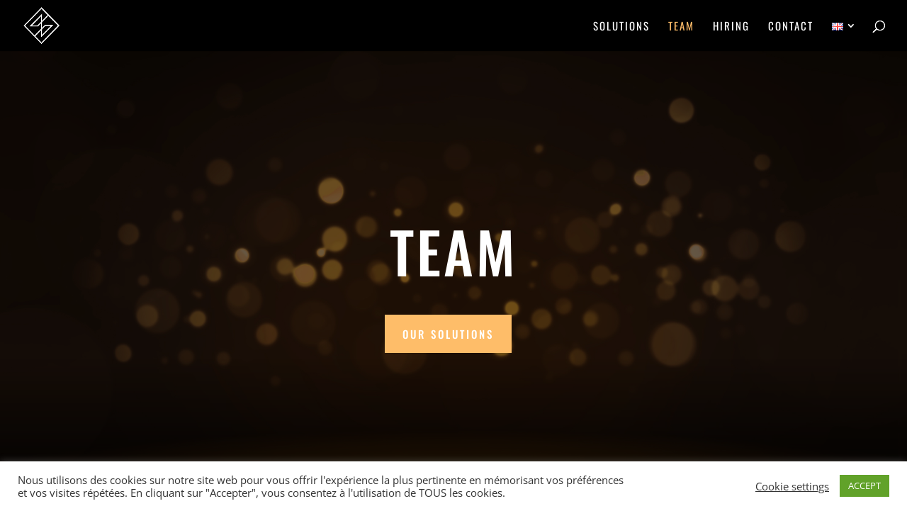

--- FILE ---
content_type: text/html; charset=utf-8
request_url: https://www.google.com/recaptcha/api2/anchor?ar=1&k=6LcR_wgfAAAAAGs8E7UrQ4W7Sld9ZfFSxoZ06MUl&co=aHR0cHM6Ly9yZXRhaWw0YnJhbmRzLmNvbTo0NDM.&hl=en&v=PoyoqOPhxBO7pBk68S4YbpHZ&size=invisible&anchor-ms=20000&execute-ms=30000&cb=99zgv9cpr0c8
body_size: 49194
content:
<!DOCTYPE HTML><html dir="ltr" lang="en"><head><meta http-equiv="Content-Type" content="text/html; charset=UTF-8">
<meta http-equiv="X-UA-Compatible" content="IE=edge">
<title>reCAPTCHA</title>
<style type="text/css">
/* cyrillic-ext */
@font-face {
  font-family: 'Roboto';
  font-style: normal;
  font-weight: 400;
  font-stretch: 100%;
  src: url(//fonts.gstatic.com/s/roboto/v48/KFO7CnqEu92Fr1ME7kSn66aGLdTylUAMa3GUBHMdazTgWw.woff2) format('woff2');
  unicode-range: U+0460-052F, U+1C80-1C8A, U+20B4, U+2DE0-2DFF, U+A640-A69F, U+FE2E-FE2F;
}
/* cyrillic */
@font-face {
  font-family: 'Roboto';
  font-style: normal;
  font-weight: 400;
  font-stretch: 100%;
  src: url(//fonts.gstatic.com/s/roboto/v48/KFO7CnqEu92Fr1ME7kSn66aGLdTylUAMa3iUBHMdazTgWw.woff2) format('woff2');
  unicode-range: U+0301, U+0400-045F, U+0490-0491, U+04B0-04B1, U+2116;
}
/* greek-ext */
@font-face {
  font-family: 'Roboto';
  font-style: normal;
  font-weight: 400;
  font-stretch: 100%;
  src: url(//fonts.gstatic.com/s/roboto/v48/KFO7CnqEu92Fr1ME7kSn66aGLdTylUAMa3CUBHMdazTgWw.woff2) format('woff2');
  unicode-range: U+1F00-1FFF;
}
/* greek */
@font-face {
  font-family: 'Roboto';
  font-style: normal;
  font-weight: 400;
  font-stretch: 100%;
  src: url(//fonts.gstatic.com/s/roboto/v48/KFO7CnqEu92Fr1ME7kSn66aGLdTylUAMa3-UBHMdazTgWw.woff2) format('woff2');
  unicode-range: U+0370-0377, U+037A-037F, U+0384-038A, U+038C, U+038E-03A1, U+03A3-03FF;
}
/* math */
@font-face {
  font-family: 'Roboto';
  font-style: normal;
  font-weight: 400;
  font-stretch: 100%;
  src: url(//fonts.gstatic.com/s/roboto/v48/KFO7CnqEu92Fr1ME7kSn66aGLdTylUAMawCUBHMdazTgWw.woff2) format('woff2');
  unicode-range: U+0302-0303, U+0305, U+0307-0308, U+0310, U+0312, U+0315, U+031A, U+0326-0327, U+032C, U+032F-0330, U+0332-0333, U+0338, U+033A, U+0346, U+034D, U+0391-03A1, U+03A3-03A9, U+03B1-03C9, U+03D1, U+03D5-03D6, U+03F0-03F1, U+03F4-03F5, U+2016-2017, U+2034-2038, U+203C, U+2040, U+2043, U+2047, U+2050, U+2057, U+205F, U+2070-2071, U+2074-208E, U+2090-209C, U+20D0-20DC, U+20E1, U+20E5-20EF, U+2100-2112, U+2114-2115, U+2117-2121, U+2123-214F, U+2190, U+2192, U+2194-21AE, U+21B0-21E5, U+21F1-21F2, U+21F4-2211, U+2213-2214, U+2216-22FF, U+2308-230B, U+2310, U+2319, U+231C-2321, U+2336-237A, U+237C, U+2395, U+239B-23B7, U+23D0, U+23DC-23E1, U+2474-2475, U+25AF, U+25B3, U+25B7, U+25BD, U+25C1, U+25CA, U+25CC, U+25FB, U+266D-266F, U+27C0-27FF, U+2900-2AFF, U+2B0E-2B11, U+2B30-2B4C, U+2BFE, U+3030, U+FF5B, U+FF5D, U+1D400-1D7FF, U+1EE00-1EEFF;
}
/* symbols */
@font-face {
  font-family: 'Roboto';
  font-style: normal;
  font-weight: 400;
  font-stretch: 100%;
  src: url(//fonts.gstatic.com/s/roboto/v48/KFO7CnqEu92Fr1ME7kSn66aGLdTylUAMaxKUBHMdazTgWw.woff2) format('woff2');
  unicode-range: U+0001-000C, U+000E-001F, U+007F-009F, U+20DD-20E0, U+20E2-20E4, U+2150-218F, U+2190, U+2192, U+2194-2199, U+21AF, U+21E6-21F0, U+21F3, U+2218-2219, U+2299, U+22C4-22C6, U+2300-243F, U+2440-244A, U+2460-24FF, U+25A0-27BF, U+2800-28FF, U+2921-2922, U+2981, U+29BF, U+29EB, U+2B00-2BFF, U+4DC0-4DFF, U+FFF9-FFFB, U+10140-1018E, U+10190-1019C, U+101A0, U+101D0-101FD, U+102E0-102FB, U+10E60-10E7E, U+1D2C0-1D2D3, U+1D2E0-1D37F, U+1F000-1F0FF, U+1F100-1F1AD, U+1F1E6-1F1FF, U+1F30D-1F30F, U+1F315, U+1F31C, U+1F31E, U+1F320-1F32C, U+1F336, U+1F378, U+1F37D, U+1F382, U+1F393-1F39F, U+1F3A7-1F3A8, U+1F3AC-1F3AF, U+1F3C2, U+1F3C4-1F3C6, U+1F3CA-1F3CE, U+1F3D4-1F3E0, U+1F3ED, U+1F3F1-1F3F3, U+1F3F5-1F3F7, U+1F408, U+1F415, U+1F41F, U+1F426, U+1F43F, U+1F441-1F442, U+1F444, U+1F446-1F449, U+1F44C-1F44E, U+1F453, U+1F46A, U+1F47D, U+1F4A3, U+1F4B0, U+1F4B3, U+1F4B9, U+1F4BB, U+1F4BF, U+1F4C8-1F4CB, U+1F4D6, U+1F4DA, U+1F4DF, U+1F4E3-1F4E6, U+1F4EA-1F4ED, U+1F4F7, U+1F4F9-1F4FB, U+1F4FD-1F4FE, U+1F503, U+1F507-1F50B, U+1F50D, U+1F512-1F513, U+1F53E-1F54A, U+1F54F-1F5FA, U+1F610, U+1F650-1F67F, U+1F687, U+1F68D, U+1F691, U+1F694, U+1F698, U+1F6AD, U+1F6B2, U+1F6B9-1F6BA, U+1F6BC, U+1F6C6-1F6CF, U+1F6D3-1F6D7, U+1F6E0-1F6EA, U+1F6F0-1F6F3, U+1F6F7-1F6FC, U+1F700-1F7FF, U+1F800-1F80B, U+1F810-1F847, U+1F850-1F859, U+1F860-1F887, U+1F890-1F8AD, U+1F8B0-1F8BB, U+1F8C0-1F8C1, U+1F900-1F90B, U+1F93B, U+1F946, U+1F984, U+1F996, U+1F9E9, U+1FA00-1FA6F, U+1FA70-1FA7C, U+1FA80-1FA89, U+1FA8F-1FAC6, U+1FACE-1FADC, U+1FADF-1FAE9, U+1FAF0-1FAF8, U+1FB00-1FBFF;
}
/* vietnamese */
@font-face {
  font-family: 'Roboto';
  font-style: normal;
  font-weight: 400;
  font-stretch: 100%;
  src: url(//fonts.gstatic.com/s/roboto/v48/KFO7CnqEu92Fr1ME7kSn66aGLdTylUAMa3OUBHMdazTgWw.woff2) format('woff2');
  unicode-range: U+0102-0103, U+0110-0111, U+0128-0129, U+0168-0169, U+01A0-01A1, U+01AF-01B0, U+0300-0301, U+0303-0304, U+0308-0309, U+0323, U+0329, U+1EA0-1EF9, U+20AB;
}
/* latin-ext */
@font-face {
  font-family: 'Roboto';
  font-style: normal;
  font-weight: 400;
  font-stretch: 100%;
  src: url(//fonts.gstatic.com/s/roboto/v48/KFO7CnqEu92Fr1ME7kSn66aGLdTylUAMa3KUBHMdazTgWw.woff2) format('woff2');
  unicode-range: U+0100-02BA, U+02BD-02C5, U+02C7-02CC, U+02CE-02D7, U+02DD-02FF, U+0304, U+0308, U+0329, U+1D00-1DBF, U+1E00-1E9F, U+1EF2-1EFF, U+2020, U+20A0-20AB, U+20AD-20C0, U+2113, U+2C60-2C7F, U+A720-A7FF;
}
/* latin */
@font-face {
  font-family: 'Roboto';
  font-style: normal;
  font-weight: 400;
  font-stretch: 100%;
  src: url(//fonts.gstatic.com/s/roboto/v48/KFO7CnqEu92Fr1ME7kSn66aGLdTylUAMa3yUBHMdazQ.woff2) format('woff2');
  unicode-range: U+0000-00FF, U+0131, U+0152-0153, U+02BB-02BC, U+02C6, U+02DA, U+02DC, U+0304, U+0308, U+0329, U+2000-206F, U+20AC, U+2122, U+2191, U+2193, U+2212, U+2215, U+FEFF, U+FFFD;
}
/* cyrillic-ext */
@font-face {
  font-family: 'Roboto';
  font-style: normal;
  font-weight: 500;
  font-stretch: 100%;
  src: url(//fonts.gstatic.com/s/roboto/v48/KFO7CnqEu92Fr1ME7kSn66aGLdTylUAMa3GUBHMdazTgWw.woff2) format('woff2');
  unicode-range: U+0460-052F, U+1C80-1C8A, U+20B4, U+2DE0-2DFF, U+A640-A69F, U+FE2E-FE2F;
}
/* cyrillic */
@font-face {
  font-family: 'Roboto';
  font-style: normal;
  font-weight: 500;
  font-stretch: 100%;
  src: url(//fonts.gstatic.com/s/roboto/v48/KFO7CnqEu92Fr1ME7kSn66aGLdTylUAMa3iUBHMdazTgWw.woff2) format('woff2');
  unicode-range: U+0301, U+0400-045F, U+0490-0491, U+04B0-04B1, U+2116;
}
/* greek-ext */
@font-face {
  font-family: 'Roboto';
  font-style: normal;
  font-weight: 500;
  font-stretch: 100%;
  src: url(//fonts.gstatic.com/s/roboto/v48/KFO7CnqEu92Fr1ME7kSn66aGLdTylUAMa3CUBHMdazTgWw.woff2) format('woff2');
  unicode-range: U+1F00-1FFF;
}
/* greek */
@font-face {
  font-family: 'Roboto';
  font-style: normal;
  font-weight: 500;
  font-stretch: 100%;
  src: url(//fonts.gstatic.com/s/roboto/v48/KFO7CnqEu92Fr1ME7kSn66aGLdTylUAMa3-UBHMdazTgWw.woff2) format('woff2');
  unicode-range: U+0370-0377, U+037A-037F, U+0384-038A, U+038C, U+038E-03A1, U+03A3-03FF;
}
/* math */
@font-face {
  font-family: 'Roboto';
  font-style: normal;
  font-weight: 500;
  font-stretch: 100%;
  src: url(//fonts.gstatic.com/s/roboto/v48/KFO7CnqEu92Fr1ME7kSn66aGLdTylUAMawCUBHMdazTgWw.woff2) format('woff2');
  unicode-range: U+0302-0303, U+0305, U+0307-0308, U+0310, U+0312, U+0315, U+031A, U+0326-0327, U+032C, U+032F-0330, U+0332-0333, U+0338, U+033A, U+0346, U+034D, U+0391-03A1, U+03A3-03A9, U+03B1-03C9, U+03D1, U+03D5-03D6, U+03F0-03F1, U+03F4-03F5, U+2016-2017, U+2034-2038, U+203C, U+2040, U+2043, U+2047, U+2050, U+2057, U+205F, U+2070-2071, U+2074-208E, U+2090-209C, U+20D0-20DC, U+20E1, U+20E5-20EF, U+2100-2112, U+2114-2115, U+2117-2121, U+2123-214F, U+2190, U+2192, U+2194-21AE, U+21B0-21E5, U+21F1-21F2, U+21F4-2211, U+2213-2214, U+2216-22FF, U+2308-230B, U+2310, U+2319, U+231C-2321, U+2336-237A, U+237C, U+2395, U+239B-23B7, U+23D0, U+23DC-23E1, U+2474-2475, U+25AF, U+25B3, U+25B7, U+25BD, U+25C1, U+25CA, U+25CC, U+25FB, U+266D-266F, U+27C0-27FF, U+2900-2AFF, U+2B0E-2B11, U+2B30-2B4C, U+2BFE, U+3030, U+FF5B, U+FF5D, U+1D400-1D7FF, U+1EE00-1EEFF;
}
/* symbols */
@font-face {
  font-family: 'Roboto';
  font-style: normal;
  font-weight: 500;
  font-stretch: 100%;
  src: url(//fonts.gstatic.com/s/roboto/v48/KFO7CnqEu92Fr1ME7kSn66aGLdTylUAMaxKUBHMdazTgWw.woff2) format('woff2');
  unicode-range: U+0001-000C, U+000E-001F, U+007F-009F, U+20DD-20E0, U+20E2-20E4, U+2150-218F, U+2190, U+2192, U+2194-2199, U+21AF, U+21E6-21F0, U+21F3, U+2218-2219, U+2299, U+22C4-22C6, U+2300-243F, U+2440-244A, U+2460-24FF, U+25A0-27BF, U+2800-28FF, U+2921-2922, U+2981, U+29BF, U+29EB, U+2B00-2BFF, U+4DC0-4DFF, U+FFF9-FFFB, U+10140-1018E, U+10190-1019C, U+101A0, U+101D0-101FD, U+102E0-102FB, U+10E60-10E7E, U+1D2C0-1D2D3, U+1D2E0-1D37F, U+1F000-1F0FF, U+1F100-1F1AD, U+1F1E6-1F1FF, U+1F30D-1F30F, U+1F315, U+1F31C, U+1F31E, U+1F320-1F32C, U+1F336, U+1F378, U+1F37D, U+1F382, U+1F393-1F39F, U+1F3A7-1F3A8, U+1F3AC-1F3AF, U+1F3C2, U+1F3C4-1F3C6, U+1F3CA-1F3CE, U+1F3D4-1F3E0, U+1F3ED, U+1F3F1-1F3F3, U+1F3F5-1F3F7, U+1F408, U+1F415, U+1F41F, U+1F426, U+1F43F, U+1F441-1F442, U+1F444, U+1F446-1F449, U+1F44C-1F44E, U+1F453, U+1F46A, U+1F47D, U+1F4A3, U+1F4B0, U+1F4B3, U+1F4B9, U+1F4BB, U+1F4BF, U+1F4C8-1F4CB, U+1F4D6, U+1F4DA, U+1F4DF, U+1F4E3-1F4E6, U+1F4EA-1F4ED, U+1F4F7, U+1F4F9-1F4FB, U+1F4FD-1F4FE, U+1F503, U+1F507-1F50B, U+1F50D, U+1F512-1F513, U+1F53E-1F54A, U+1F54F-1F5FA, U+1F610, U+1F650-1F67F, U+1F687, U+1F68D, U+1F691, U+1F694, U+1F698, U+1F6AD, U+1F6B2, U+1F6B9-1F6BA, U+1F6BC, U+1F6C6-1F6CF, U+1F6D3-1F6D7, U+1F6E0-1F6EA, U+1F6F0-1F6F3, U+1F6F7-1F6FC, U+1F700-1F7FF, U+1F800-1F80B, U+1F810-1F847, U+1F850-1F859, U+1F860-1F887, U+1F890-1F8AD, U+1F8B0-1F8BB, U+1F8C0-1F8C1, U+1F900-1F90B, U+1F93B, U+1F946, U+1F984, U+1F996, U+1F9E9, U+1FA00-1FA6F, U+1FA70-1FA7C, U+1FA80-1FA89, U+1FA8F-1FAC6, U+1FACE-1FADC, U+1FADF-1FAE9, U+1FAF0-1FAF8, U+1FB00-1FBFF;
}
/* vietnamese */
@font-face {
  font-family: 'Roboto';
  font-style: normal;
  font-weight: 500;
  font-stretch: 100%;
  src: url(//fonts.gstatic.com/s/roboto/v48/KFO7CnqEu92Fr1ME7kSn66aGLdTylUAMa3OUBHMdazTgWw.woff2) format('woff2');
  unicode-range: U+0102-0103, U+0110-0111, U+0128-0129, U+0168-0169, U+01A0-01A1, U+01AF-01B0, U+0300-0301, U+0303-0304, U+0308-0309, U+0323, U+0329, U+1EA0-1EF9, U+20AB;
}
/* latin-ext */
@font-face {
  font-family: 'Roboto';
  font-style: normal;
  font-weight: 500;
  font-stretch: 100%;
  src: url(//fonts.gstatic.com/s/roboto/v48/KFO7CnqEu92Fr1ME7kSn66aGLdTylUAMa3KUBHMdazTgWw.woff2) format('woff2');
  unicode-range: U+0100-02BA, U+02BD-02C5, U+02C7-02CC, U+02CE-02D7, U+02DD-02FF, U+0304, U+0308, U+0329, U+1D00-1DBF, U+1E00-1E9F, U+1EF2-1EFF, U+2020, U+20A0-20AB, U+20AD-20C0, U+2113, U+2C60-2C7F, U+A720-A7FF;
}
/* latin */
@font-face {
  font-family: 'Roboto';
  font-style: normal;
  font-weight: 500;
  font-stretch: 100%;
  src: url(//fonts.gstatic.com/s/roboto/v48/KFO7CnqEu92Fr1ME7kSn66aGLdTylUAMa3yUBHMdazQ.woff2) format('woff2');
  unicode-range: U+0000-00FF, U+0131, U+0152-0153, U+02BB-02BC, U+02C6, U+02DA, U+02DC, U+0304, U+0308, U+0329, U+2000-206F, U+20AC, U+2122, U+2191, U+2193, U+2212, U+2215, U+FEFF, U+FFFD;
}
/* cyrillic-ext */
@font-face {
  font-family: 'Roboto';
  font-style: normal;
  font-weight: 900;
  font-stretch: 100%;
  src: url(//fonts.gstatic.com/s/roboto/v48/KFO7CnqEu92Fr1ME7kSn66aGLdTylUAMa3GUBHMdazTgWw.woff2) format('woff2');
  unicode-range: U+0460-052F, U+1C80-1C8A, U+20B4, U+2DE0-2DFF, U+A640-A69F, U+FE2E-FE2F;
}
/* cyrillic */
@font-face {
  font-family: 'Roboto';
  font-style: normal;
  font-weight: 900;
  font-stretch: 100%;
  src: url(//fonts.gstatic.com/s/roboto/v48/KFO7CnqEu92Fr1ME7kSn66aGLdTylUAMa3iUBHMdazTgWw.woff2) format('woff2');
  unicode-range: U+0301, U+0400-045F, U+0490-0491, U+04B0-04B1, U+2116;
}
/* greek-ext */
@font-face {
  font-family: 'Roboto';
  font-style: normal;
  font-weight: 900;
  font-stretch: 100%;
  src: url(//fonts.gstatic.com/s/roboto/v48/KFO7CnqEu92Fr1ME7kSn66aGLdTylUAMa3CUBHMdazTgWw.woff2) format('woff2');
  unicode-range: U+1F00-1FFF;
}
/* greek */
@font-face {
  font-family: 'Roboto';
  font-style: normal;
  font-weight: 900;
  font-stretch: 100%;
  src: url(//fonts.gstatic.com/s/roboto/v48/KFO7CnqEu92Fr1ME7kSn66aGLdTylUAMa3-UBHMdazTgWw.woff2) format('woff2');
  unicode-range: U+0370-0377, U+037A-037F, U+0384-038A, U+038C, U+038E-03A1, U+03A3-03FF;
}
/* math */
@font-face {
  font-family: 'Roboto';
  font-style: normal;
  font-weight: 900;
  font-stretch: 100%;
  src: url(//fonts.gstatic.com/s/roboto/v48/KFO7CnqEu92Fr1ME7kSn66aGLdTylUAMawCUBHMdazTgWw.woff2) format('woff2');
  unicode-range: U+0302-0303, U+0305, U+0307-0308, U+0310, U+0312, U+0315, U+031A, U+0326-0327, U+032C, U+032F-0330, U+0332-0333, U+0338, U+033A, U+0346, U+034D, U+0391-03A1, U+03A3-03A9, U+03B1-03C9, U+03D1, U+03D5-03D6, U+03F0-03F1, U+03F4-03F5, U+2016-2017, U+2034-2038, U+203C, U+2040, U+2043, U+2047, U+2050, U+2057, U+205F, U+2070-2071, U+2074-208E, U+2090-209C, U+20D0-20DC, U+20E1, U+20E5-20EF, U+2100-2112, U+2114-2115, U+2117-2121, U+2123-214F, U+2190, U+2192, U+2194-21AE, U+21B0-21E5, U+21F1-21F2, U+21F4-2211, U+2213-2214, U+2216-22FF, U+2308-230B, U+2310, U+2319, U+231C-2321, U+2336-237A, U+237C, U+2395, U+239B-23B7, U+23D0, U+23DC-23E1, U+2474-2475, U+25AF, U+25B3, U+25B7, U+25BD, U+25C1, U+25CA, U+25CC, U+25FB, U+266D-266F, U+27C0-27FF, U+2900-2AFF, U+2B0E-2B11, U+2B30-2B4C, U+2BFE, U+3030, U+FF5B, U+FF5D, U+1D400-1D7FF, U+1EE00-1EEFF;
}
/* symbols */
@font-face {
  font-family: 'Roboto';
  font-style: normal;
  font-weight: 900;
  font-stretch: 100%;
  src: url(//fonts.gstatic.com/s/roboto/v48/KFO7CnqEu92Fr1ME7kSn66aGLdTylUAMaxKUBHMdazTgWw.woff2) format('woff2');
  unicode-range: U+0001-000C, U+000E-001F, U+007F-009F, U+20DD-20E0, U+20E2-20E4, U+2150-218F, U+2190, U+2192, U+2194-2199, U+21AF, U+21E6-21F0, U+21F3, U+2218-2219, U+2299, U+22C4-22C6, U+2300-243F, U+2440-244A, U+2460-24FF, U+25A0-27BF, U+2800-28FF, U+2921-2922, U+2981, U+29BF, U+29EB, U+2B00-2BFF, U+4DC0-4DFF, U+FFF9-FFFB, U+10140-1018E, U+10190-1019C, U+101A0, U+101D0-101FD, U+102E0-102FB, U+10E60-10E7E, U+1D2C0-1D2D3, U+1D2E0-1D37F, U+1F000-1F0FF, U+1F100-1F1AD, U+1F1E6-1F1FF, U+1F30D-1F30F, U+1F315, U+1F31C, U+1F31E, U+1F320-1F32C, U+1F336, U+1F378, U+1F37D, U+1F382, U+1F393-1F39F, U+1F3A7-1F3A8, U+1F3AC-1F3AF, U+1F3C2, U+1F3C4-1F3C6, U+1F3CA-1F3CE, U+1F3D4-1F3E0, U+1F3ED, U+1F3F1-1F3F3, U+1F3F5-1F3F7, U+1F408, U+1F415, U+1F41F, U+1F426, U+1F43F, U+1F441-1F442, U+1F444, U+1F446-1F449, U+1F44C-1F44E, U+1F453, U+1F46A, U+1F47D, U+1F4A3, U+1F4B0, U+1F4B3, U+1F4B9, U+1F4BB, U+1F4BF, U+1F4C8-1F4CB, U+1F4D6, U+1F4DA, U+1F4DF, U+1F4E3-1F4E6, U+1F4EA-1F4ED, U+1F4F7, U+1F4F9-1F4FB, U+1F4FD-1F4FE, U+1F503, U+1F507-1F50B, U+1F50D, U+1F512-1F513, U+1F53E-1F54A, U+1F54F-1F5FA, U+1F610, U+1F650-1F67F, U+1F687, U+1F68D, U+1F691, U+1F694, U+1F698, U+1F6AD, U+1F6B2, U+1F6B9-1F6BA, U+1F6BC, U+1F6C6-1F6CF, U+1F6D3-1F6D7, U+1F6E0-1F6EA, U+1F6F0-1F6F3, U+1F6F7-1F6FC, U+1F700-1F7FF, U+1F800-1F80B, U+1F810-1F847, U+1F850-1F859, U+1F860-1F887, U+1F890-1F8AD, U+1F8B0-1F8BB, U+1F8C0-1F8C1, U+1F900-1F90B, U+1F93B, U+1F946, U+1F984, U+1F996, U+1F9E9, U+1FA00-1FA6F, U+1FA70-1FA7C, U+1FA80-1FA89, U+1FA8F-1FAC6, U+1FACE-1FADC, U+1FADF-1FAE9, U+1FAF0-1FAF8, U+1FB00-1FBFF;
}
/* vietnamese */
@font-face {
  font-family: 'Roboto';
  font-style: normal;
  font-weight: 900;
  font-stretch: 100%;
  src: url(//fonts.gstatic.com/s/roboto/v48/KFO7CnqEu92Fr1ME7kSn66aGLdTylUAMa3OUBHMdazTgWw.woff2) format('woff2');
  unicode-range: U+0102-0103, U+0110-0111, U+0128-0129, U+0168-0169, U+01A0-01A1, U+01AF-01B0, U+0300-0301, U+0303-0304, U+0308-0309, U+0323, U+0329, U+1EA0-1EF9, U+20AB;
}
/* latin-ext */
@font-face {
  font-family: 'Roboto';
  font-style: normal;
  font-weight: 900;
  font-stretch: 100%;
  src: url(//fonts.gstatic.com/s/roboto/v48/KFO7CnqEu92Fr1ME7kSn66aGLdTylUAMa3KUBHMdazTgWw.woff2) format('woff2');
  unicode-range: U+0100-02BA, U+02BD-02C5, U+02C7-02CC, U+02CE-02D7, U+02DD-02FF, U+0304, U+0308, U+0329, U+1D00-1DBF, U+1E00-1E9F, U+1EF2-1EFF, U+2020, U+20A0-20AB, U+20AD-20C0, U+2113, U+2C60-2C7F, U+A720-A7FF;
}
/* latin */
@font-face {
  font-family: 'Roboto';
  font-style: normal;
  font-weight: 900;
  font-stretch: 100%;
  src: url(//fonts.gstatic.com/s/roboto/v48/KFO7CnqEu92Fr1ME7kSn66aGLdTylUAMa3yUBHMdazQ.woff2) format('woff2');
  unicode-range: U+0000-00FF, U+0131, U+0152-0153, U+02BB-02BC, U+02C6, U+02DA, U+02DC, U+0304, U+0308, U+0329, U+2000-206F, U+20AC, U+2122, U+2191, U+2193, U+2212, U+2215, U+FEFF, U+FFFD;
}

</style>
<link rel="stylesheet" type="text/css" href="https://www.gstatic.com/recaptcha/releases/PoyoqOPhxBO7pBk68S4YbpHZ/styles__ltr.css">
<script nonce="1ZGnSMHXYLVx_dteSDbP2w" type="text/javascript">window['__recaptcha_api'] = 'https://www.google.com/recaptcha/api2/';</script>
<script type="text/javascript" src="https://www.gstatic.com/recaptcha/releases/PoyoqOPhxBO7pBk68S4YbpHZ/recaptcha__en.js" nonce="1ZGnSMHXYLVx_dteSDbP2w">
      
    </script></head>
<body><div id="rc-anchor-alert" class="rc-anchor-alert"></div>
<input type="hidden" id="recaptcha-token" value="[base64]">
<script type="text/javascript" nonce="1ZGnSMHXYLVx_dteSDbP2w">
      recaptcha.anchor.Main.init("[\x22ainput\x22,[\x22bgdata\x22,\x22\x22,\[base64]/[base64]/[base64]/[base64]/[base64]/[base64]/KGcoTywyNTMsTy5PKSxVRyhPLEMpKTpnKE8sMjUzLEMpLE8pKSxsKSksTykpfSxieT1mdW5jdGlvbihDLE8sdSxsKXtmb3IobD0odT1SKEMpLDApO08+MDtPLS0pbD1sPDw4fFooQyk7ZyhDLHUsbCl9LFVHPWZ1bmN0aW9uKEMsTyl7Qy5pLmxlbmd0aD4xMDQ/[base64]/[base64]/[base64]/[base64]/[base64]/[base64]/[base64]\\u003d\x22,\[base64]\\u003d\x22,\x22RWdxw7vCjWYpw4LCk3DDkcKQwo4vHMKEwptWX8OiCAfDsz10wotQw7Uwwq/[base64]/[base64]/CncKBKDFzasKuGT3CgWXCvWtMUTEHw6DCt8Kpwp/CjWPDtMOawrY2LcKzw6PCikjCocKrccKJw78iBsKTwpHDrU7Dti/CvsKswr7CijHDssK+ecOcw7fCh00MBsK6wqBLcsOMVjF0TcKRw6Q1wrJ1w4nDi3UkwojDgnhPaWcrFMKFHiYVBkTDs1N4Tx92ADcebjvDhTzDgA/CnD7Ck8KEKxbDqyPDs317w5/DgQk/wokvw4zDtHfDs19AVFPCqF8kwpTDilvDgcOGe2jDs3RIwpZWKUnCp8Kww65dw6LCmBYgCz8JwokDa8ONEXDCpMO2w7IVTMKAFMKAw4Uewrpawo1ew6bCisKDTjfCryTCo8OuQ8Kmw78fw47CqMOFw7vDrBjChVLDiT0uOcKBwqQlwo4qw6dCcMOhWcO4wp/Dq8OLQh/Crk/Di8Opw4bCkmbCocKAwqhFwqVmwqEhwot9ScOBU0nCssOta0dtNMK1w5dif1MEw7swwqLDim9de8O2woY7w5dNHcORVcKpwoPDgsK0QX/[base64]/[base64]/[base64]/DmHvDhldVw7TDmTEZKH1FG1pVWcKowoAqwpIiRcKqwqdzwrdwSjXCqsK4w7Zsw7RBIMOGw6nDtTohwpfDnFPDvnJJHkwdw5gifsOyKsKIw5Mfw78EKcKiw6zCjWLCmxDCpsO2w47CtcOkcBvDlDfCqix5wq4Hw5lbJyw4wrLDi8KrO1dUQ8O/wq5TLmE6wrh0AjvCnwdVV8Ozw5hywqJ9P8K/fcKjU0AAw6jCnltPAy5mfsKjw4dAd8OVw7jDpX14wq7DkcOow4sTwpdRwrPClMOnwpPCssO4S07Dv8Krw5Zhwq16w7Vdw7ACPMKkd8OvwpEcw4swYSPCn2HCscKEU8O+cEw/wrgPa8KkUhjCh2wMSMOUCsKqU8KWUMO2w4DDl8Oaw6nCl8KvE8OdasOvwpPCiVohwrbDoWrDocKPHRbCsX4ra8OOcMOsw5TCgnQuO8K1CcKFw4dWYMOYCzx2cHjCkAUIwoLDuMO+w6plwpwcOVR4AT/CmkXDncK6w7w+eWtGwq7DqhPDqUVHZRAcaMO+wo9sIxJoDMKEwrXCn8O8TcKYwqRyJ0YJLMOWw7syHsKaw7bDlMKPDcOuICh8woPDoE7DpcOrCifCqsOqdmEDw7XDv0fDj3/Dq0UzwpVFwpAkw4RBwoLCiC/CkA/DoyJxw7Uaw6Yiw7LDrMK+wobCpsOUH33DosO2ahYPw4JGwrBdwqBuw60VFHtzw5/[base64]/[base64]/[base64]/Dqi94wp5mUzV0F8KfB0HDjlQqcWDDn8KOwqPCjMKkRgXDksOFw5IgKcKDwqTDmsOkw7jDt8KxX8OUwqx8w6c9wrrCvMKowpPDusK9wrXDmcKowr/DhkUwJRLDksOmYMO9eVA2wqdUwofCtsKvw4HDsQrClMK7wrnDuV8RG10TdVnDoEzCncOBw5tsw5c9FcKXw5bCu8Ogwpt/w4hhwp1HwrRAwp11AMO9CMK6BsKKU8KAw5IUHcOTTMO3wqjDjWjCsMKLDzTCjcKxw5t7wqtRQkVwfS/DmksRwpvCq8OuP0UjwqfDhzXDrg44XsKgBElVYhsQaMO3c1M5OMKEc8KAUmjDhcKOcFnDrMOswo9pShbCpcKYwoXCgnzCtmbCp35yw4rDv8KhNMOIBMKSUUPDu8KORMOiwovCpz7CqxtvwqXCkMKyw4fCkG3DniTChsOfCcKEGE1ILsOLw4XDh8ODwr42w5/DhMOzeMOfw7thwqMeNQ/[base64]/[base64]/[base64]/DscKHKRUQVMOlKks7dsOvXXDDocKrw5PDn19uEEkiw5TCucKaw4x+w6LCnVLCgTByw7nCqiJmwo0iXRYAaGHCrcK/w4rCn8K0w5ofBDbCpQsUwpdiJMKwRcKDwr7CqC4adDjCtWDDkXcOw6wCw5LDtQJ4QzhvD8KRwolnw5Ipw7Eew6rDo2PCgSnCvcOJwqnDmB18TcKpwrTCjA47ZMK4w4jDosONwqjDp23CtWViesOdLMK4PcKDw7nDkMKBARtwwp/CjMOvWlstMMKUGyrCvEMwwrgBRlk0LcONSU3DkVrCgsOmEcOCAiPComcEM8KZV8KIw6zCkFlWccOUwprChsKqw6bCjyBzw7hyF8O6w48VLkHDpA95HmkBw64IwpMVS8O/GBRaZcKbY2rDsAs9fMOowqAsw5bCqcKec8KGwrLCg8KkwqErRizClMKCw7PDuUPCuytbwq8rw4FUw5bDtk3Cu8OjH8KVw6w6FMKwS8KJwqhjR8O5w6xew7jCjMKnw6vClCHCoEE8c8O1w6V+DRHCicKLIMOqXMOOexcJCX/Ck8O+Wh4cP8OkasO/w6xIH0TDtnUrAhdIwqV4wr9gc8K4IsOtw5jDhjHCtUV5Q1TDqBfDisKDLsKSSjcbw6gHcTzCs01swq0ww77DpcKUOEnCvWPDrMKpZMKQZMOIw7IXWMOaY8KBcErDggtrNcOAwrPCiioww6XDgMOVasKYCcKAO08Gwop0w7N/wpQ1IDJYWRHCkXfDj8OiKnAow4LCt8OGwpbCtihuw48xwrXDjhPDtD0Uwp/CqcOCF8OHOcKqw5Q3CsK5wpUbwovCrMK0MAkYesOvJMKXw6XDtFEfw7gYwrLCk0/DjFJrU8Kiw4MPwoQKL0DDusOIfG/DllYPbsKvKF7DnSHCkHfChFZUYcKpdcKjw4/CpcOnw5jCv8O3G8K1w4nCgmvDqUvDsTh1woRvwpNbwrh2ecKEw67DkMOPB8OowqTCnSjCkMKoccOnwpvCosOyw73CucKbw6QIwqkrw5F/aSrCg1LDrHQPD8KYfcKFMcO+w7/Chx1Aw44KazbCogkZw7QfCx/Dp8KLwpjDu8K8w4nDnythw6jCpcKLLMOUw5AOw7IMasKOw4pPZ8KvwqTDnwfCm8KIw6nDgRcSBcOMwp5GYWzDhsKQDEPDn8OlEEd5airDkkjCoUt3w6FfecKaD8OCw7nClMOxGkrDv8OnwrTDh8K4w7lNw7xaM8K0wpTCmcODw53DmE/[base64]/Dq8OmwrUTwrDCnmfDsj/DrcKkZMKLSiURAMOEwoBZwr7DtGjDm8OnXMOZQgvDrsKaZ8Kmw756QTwyCkIsbMOPfGDCnsOUd8Kzw47DpMOxU8O0w4Z+woTCrsKrw5Qcw7gvO8O5CDZ1w7IZfcK0w5hvwq85wo7DrcK6w4/CnADCksKIS8K4EipLbU4odMOAR8Ohw59hw6XDicKzwpPCisKgw73CnUl3XTA8ADJneQVrw6fCjsKCLcO1WyHCm37DicOGwpLDrTzDvsKxwqNcJiDDrQdBwpNQCcOYw7k6wp46K3bDrcKGPMObwpsQeA8MwpXCsMOBMVPCrMOiw7PCnnTDhMK/XHQMwplLwoM+Q8ONwopxVFrDhzpDw6xFZ8OqZHjCnxXCrj3DkGUZBMKKDMOQU8OFDMKHTsOfw7BQPldnZiTCpcO0Oy/DosOHwoTDnAvCmcK5w4N+el7CsVTCnAxNwpc+J8KBU8O+w6J/axBCSsOAwoMjEcOrLUDDozfDpEYVFyljfcKQwqwjYMKVwqQUwr17w6HDs3BKwoFNXgbDjsOhUsKOAh/DuR5LAU7DlGzChcOAfMOZNxs7S23CpsOiwo3DthLCmjk3wofDpy/CjsOPw6/DtMObS8ODw4fDrcK8Qww6N8Kow6XDomRYw7vCuWDDosK/MQDDllNWclwWw4XCqE3CuMOkwpbDhHoqwqwaw6hwwoIBc1rCkRrDgMKJw7LDlMKvWsKGTWh5RQfDisKKLxTDr0kuwqjCrXETw683AkFXUDFwwrXCncKRBykswo/CkFdaw5VQwo7CkcKAfTzDl8OqwoTCkmTDkBd5w6vCiMK5CsKhw4rCiMOIw7UBwoRuGcOtAcKYEcOYwrXCgMKsw7rCm3XCpDTDqsOufsK/w5jChMKufMOFwqQBbj3CvRXDqGd5wqfCuw1SwovDtcOVAMONeMORGHrDg0zCssK/C8OywqFsw7zCkcK5wrDDmi4wJcOsD2XCgG7Cl1nCimzCulAtwrRMQMOpwo/DnMK6woAVVmfCuQ5kH0XDo8OYUcKkSDRGwo0qXsOddsODwrbCscO3ExbDv8Kgwo7Dkgdiwr7Cg8OxNMOGXMOsNTjCt8K3U8KAaRpdwrgYwrHCpcKjOsO2NsOcw57CqivCmnQ1w7bDhkbDjCJ7wrHCuQ4Jw6AOXn4+w7sAw7lyMU/DhEjCvsKIw4TCgUjCtsKOHsOtCmxuCcKKPcOtw6LDpWfCjcOZOMK1AxnCnMK5woXCtMKRDlfCpsK+ZcOXwpdYwqjDrcOTwoHDvMONEy7CrXHCv8KDw549wr7ClMKBP2sLIDdqwpfCrVBqeDXCoHkwwo/Cq8KQw6UCT8O1w6pWwohzwpYZbQzDn8K1wqxSXMKFwpECQ8KHwrJNwr/[base64]/[base64]/[base64]/[base64]/CoMK8Gxh4fcOXScKEFsKlwojCoMOfwo4sdcOwEMKXw44TDxDDk8KebQHCkDhSw6E2w6lFDFnCmkNlwoMLZATClT/CpsOCwrFBw64gN8KRN8OOV8OcasObwpDDksOgw53CpzgXw58TFVx9Ylg3L8Kra8KsB8KsXsOyXgofwpIZwoPChMOeG8OFXsOOwoUAPMKXwqktw6nCv8Oowp50w4w9wqjDvxsfAw/DpsOUXcKIw6DDrcONMMK2fsOoHkjDs8Ktw5jCjxJywrfDlcKuKcOmw7MyQsOWw5vCvwUBYgIKwowOEHnDnw0/[base64]/Cr8OawpsoBQxew4IKdyTClWHDtVk/w4fDssKbCDfCrQwwZcODFsO9w77DqCAXw4YQw4PCgUoiFMKjw5LCo8OEw4zDuMKRwr8iOsK5wphGwpvDmSRre3UmC8OTwojDpsOMwqPCvsKRMzUqIksBIsKAwpVHw4YJwqLDmMO7woXCsAtYw75pwr7DpMOBw5fCksKxdQglwog2SD8mw6/[base64]/woXCp1UfQTbCsG/DqcKBw57CicKYEMKbw5RuGMOCw4/Di8OUahDDmFjCiW1ZwpXDnFHCn8KLNWocCUvDksOvVsKEJSTCsSHCvcOzwr86wr3CoS/DqHNvw43Dv3vCmBjDvsOUFMKzwojDmlUwCHfDikU0L8OuZsOhe1dxA03CrV0nM0PCnWZ9w4p4woPDtMOvR8OtwrbCvcOxwqzCuGZcJcKGbEnCl10mw5DCg8OlLV84dcOYwqs8w6AYGS/DnMKrQsKiTkjCsnvDpcK9w7cSNl8Le39PwoB1woh4wpHDg8Kuw5/CujjCtkVxdMKHw74IAzTCnsOEwqNiKy1FwpAoUMKHckzCl18xw7nDlBHCuk8VSncBNnjDpE0Pwo/DuMKtAy9kHsKww7VMfMKUw4HDu2wHM0EdbMONQMOswr3Dg8OIw5tXwqXCmi3DrcKVwowlw7Zxw7QaUG7Ds1snw4bCs3TDh8KjfcKBwq8/[base64]/[base64]/Dn8OjMm/CvMK8wqDDrTjCjiPDiTvCtz4twqbCtMKUw7rCtygJEUBQwolTYcKMwqUUworDuCrDhg7DrUsbeSTCo8K3wpvDlMOHbwTDhlfCon3Dog7Ck8KLQMK/OcOSwohIEsKZw45jLcK0wqktNcOEw49vZEV7a1TCm8O/EATDlCbDtXDDpQLDpFM1EcKPeCBDw5zDq8KAw7N7wql+O8OQeh/Dkg7ClcKgw7ZCSXPDmsODwq4RUcOAw43DgsOpdMKPwqnCoxc7wrbDp0BxAMKtwpPDncO6AcKJIsO/w6MsXsKvw7FzeMOKwr3DqifCvcOYNhzCkMK1QsOYG8OXw5bDoMOrcT/DucOHwo7CrMOZacKywrLDqMOdw5dqwpkyKRYGw6sdU0caRiLDnlPDqcOaOMK9U8O2w5Q9BMOKCMK6w4IRwq/CuMOhw7fCvhTDocK7TsKIOmx7dynDl8OyMsOyw77Dr8KcwoBbw4rDmTVnDmbClnUEXQFUGA0ew7FmGcOQwr9TJFjCoyjDk8OywrNSwo1sP8Kqb0/DtSwVccKyeEdZw4zCmsONacKLe0ZUw6xrD3/CksKSWinDsQ9mw6/[base64]/[base64]/w5fDgxJCQiVlw43DnVwwTsO0w6MNw4LDr8OQaC9yOMKuHivCo1TDtMOQCMKeIRbCl8OUw7rDqinCqcO7Sj8iwrFTbBrCvVdPwqBZC8Kcw5VpDcO0AGLCtWNuwp8Iw5LDlmxawoh/JsOnaArCsCfCuW5NIUxVw6U1wp/CmUdfwoVewrtHWyjCj8OZHMOKw47ClmUEXixVOyLDpsOTw5bDicK7w5FUeMOvSXxqwq3DgRZYw6XDk8K4UwzDosKxwoA8fEfCpzIPw64iwpPCog4SYcO2f0Q1w7odEsK4wq4HwqB8cMO2SsObw5BRNg/DmX3CtsKqKMKDNcKwP8KBw5nCoMKRwoMYw7/Dtl0Fw53DnRXCq0phw6gpA8K+LAbCisOLwrDDrcORZcKjcMKyF0Z0w4ZMwqFYDcOwwp7DqnPDg3tANMOIfcKYwoLCjMOzwp3CrsO4w4DCu8KRLcKXOggSdMKlEjPClMOAw401Twg+NC7DisKaw4/DsDNjw5Iew7EiOUfCh8OTw4/Dm8KZwoNya8KOwrDDiF3DgcKBIWo1wqbDrk8XOcO2wrUjwrsWCsK1OgwTWkVpw4FBwrPCrBlUw4vCn8KfFH3DhsO9w4PDhMOvw53CmsOuwoUxwoBlw5XCu3R1wpjCmFkVw7/DicO+wptJw4DCgTIIwpjCsjzCscKkwo5Ww4gjfcOLNXB7wrLDv07Cq23DkwLDuX7CmcOcc3NZw7Qdw6nCmQrCtMKsw5UKwqFGIMOiw43DgcKWwrXDvx0kwpjCtMOYTF0Awo/DrHsPYhIsw57DlR1IGGDCkw7CpEHCu8K4wrfDp2HDg0fDsMKjeVxUwrHCpsKXwqnDk8KMKMK1wpBqQmPDqWItwrzDoHkWecKpEMK1agvClMOVBsOHD8K9w4Qcw4XCmm7CrcKKdcK9QcOhwr8KF8K7w7VVwonCnMOMXWIOScKMw68/dsKPfkTDjcOdw60OeMOZw5vDnwXDtx5hwrAAwqEkRsKoQ8OXICnCgQNSZ8K+w4rDs8KDwr3Co8K0w6PDuXbCnGLCg8Olwq7Cn8ObwqzChhLCi8OGMMKReyfDjMOswrfCr8OMwqrCh8KFwoMJYMOPwqxTHFUxwrJ2w78zJcKkwqPDj23DqcOlw5bCvcOcOk9owqpAwo/CkMKgw74DH8K7RQHCtcO5wrnCrMKfwq3CiQvDsS3ClsOnw6TDgcOhwoQKwqtvIsOzwqMWw4h4QMOAwrQcXcOJw4N9RcODwqBsw6owwpHDiArDrTTCumrCsMOCH8Kxw6Ntwp/CqMOSMsOEHR4JBMK3Wwl8c8OnIMKpSMOpEMOHwpzDrXbDvcKJw4LDmDfDqDl/TT3ChjIiw7dtw4tjwoLCiiHDjhLDvMKfAsOrwqluwr/[base64]/Cl8OcWn1mwrzCpl5Jw4zDhMOMZMOaw73CqsOScD0pJMOLwpAoU8OpMl0BG8O4w73Ch8OBw5TDsMK/bMKBw4cgJcKCwrnCrDjDk8OObjDDjS81woVEw6DCucOgwr0lWkvDi8KEEChDYWdjwp/CmVRlw7PDsMK0bsKFPUpbw7YuB8KTw7/CtMOSwpHCqMK6YFJwWx9HKSQTwrzDvgRyJcOkw4Mbwqk6K8KtNcKxIsOUw5vDsMK/dsOEwqfCucKyw4Iaw40bw4g8SMKRTBZBwoHCn8OnwoLCncOuwoXDhm/CjUfDmsOXwpVWwpHCnMKRU8O5wo5hVsKAw5/DuD5lMMKmwq5xw7MvwpLDrMKDwphhCMKES8K4wo/DtRjClXbDk0t/XgYtGGjCkcKzEMOyWmdOMxDClCx7FwYRw7kxUFbDsCwRDFvCsDcuw4JDwoBjZsOAecO0wqXDm8Obf8K+w4U7HAUdR8K1w6TDq8Kowrsew4Epw4jCs8KwVcOUw4cnW8Kawoo5w5/[base64]/w5/DtEJvw4LDvmFfw5vDkMOwFmbDn0HCucKVcBwrw6DCi8OBw4Atwq/CvMOcwopKw5TCocOEJ18JMjFcFMO4w7PDh31vw5ghIQnDjsO9e8KgMsO9dF9Lw4PDlh9WwqzCpBvDlsOCw5AcY8OnwqBZZcKdbsKWw6I4w4HDlcKTUSjClMKMwqzDnMKBwr3Cr8KoAjs5w7F/T3XDrcOrwpvChMOIwpXCj8OuwovDhibDlFYWwrTDqsO5QCkccA7DtxJJwpvCtsKswo3DlWHCncK4wpNKw4bCicOww5hnRMKZwoDCoSfCjQXDiFUnQDDCpzAYfXV7wpp7YMO/fxwGYQPDlcOAw5gsw4Fxw77DmCzDsU7DrcK/woTCk8K2wrMPEsOudsO/[base64]/DgMOkZMOzNsKtAcKwwpIcJ2JHX2LChAfCiFdewobDvlA6ZcKpwpHDkMKrwpBBw6Fvw4DDgcKvwr3Dn8OjB8KMw5zDqsOJw60nRjLDi8Kuw6jCr8OaGWnDtsOYwpPDp8KNLRfDmh0iwq9CBMK/wp/DvQhdw6gzVsK6UWklRylLwoTDgGAmDMORSsKCJnUdSGVOF8OJw6/Ch8K0csKGPAxdAnHCgRsVchPCm8Kcwo7Cv23DviLDrcO6wr/DtgTCgSXDvcOLP8K2Y8Kiwp7CusK5DMKqWMKDw4DDhjPDnHfCn1Rrw6/DiMOgPlUFwq3Diz1Ow6A7w7NnwqduFlQxwqpWw4RpTAZ1eVbDmlfDhcOOfQRlwr0cfwjCoy5iWsKgEcO3w7TCp3DCnsKOwr/Co8OufMO6YTTCnSdRw6DDg1TDmsO/w48MwqvDoMK8IB3Crxc1wq/DtCB/diXDosO7w5kmw7/CgD9PE8Kaw4JCw7HDksKuw4fDlX4uw6fClcK9wq5bwppDU8Okw7bDtMKsEsOPScKqwqTCrcKrwq5gw5vCl8Kkw6dyfcKVSsO/MsOkwqrCgFnCh8OwKifCjAvCtUsJwqPCk8K3U8Oqwoo8wqYvGl8OwroDBcK6w6AcOTgTwrhzwqDCkkDDjMKiOnhBw4LCizEyeMOpwqDDtsKEwozCu2PDi8K+Qi1gwpLDknFYI8O0woJZwpTCvMO2w5Bbw4lzwr/ClktRdWvCl8O1I1ZLw6bDusKdIBxdw6rCs3XDkVoAMU7Ch3M9ZA/Com/CgGdeA2bDisOjw6vCvRPCp3QGIMO3w4B+KcOdwpZow7PDj8OCci1awqfCt3/DmknDk2rCv1gyYcOfHsOzwpkcw4LDuiB+woXCrsKuw6TDqXXChQJVJyLCmMOnwqYNPVxtCsKGw6fDhiTDii9QXgfDssKOw4bCocO5ecO4w6PCuygrw7lmdmItJV/Ds8OodMKnw41ww67ChCvDtWfDkWp9U8KlWV0MaWJ/ecOZBcOSw5HDsCXChcOVw4ZjwrHCgXfDvsOfBMOtKcOxdXpSSj4Ow5YcREfCgMK8emkrw6/DjX5GSMOvTxHDiRTCtmYtIsOrOC3DhMOowoPCnW1NwobDgBZQJsOOM34oX1rCucKVwoBKORzDq8O2w7bCscKTw7oXwqnDk8OHw6zDvX/DsMK9w5LDmy/DhMKbw5zDpsOSMk3DqsK+NcOiwoh2aMKMHcOZOMKeOkopwrknc8OTIWjCkTfDiiDDlsOGdE7CinTCscKZw5DDvRvCq8OTwpsoMUh6wqBdw784wq/DhsK6dsKEdcK9ehfCjcKyYMOzYTFowqXDkMKzwr/DoMKzw5nDq8Kjw4R2wq/ClMOXdMOOK8Osw75gwoYbwqweLEXDucKbacOPw5g4wrp0w5sTBS9Yw7J7w7xYMMOSA11lwrfDtcOow5/DtMK1SyDDkS/DsCHDmgDCtsKbMsKDKjXDn8OsPcKtw4hlKgDDi3nDnDnCsFEWwrbCkGpCwr3CscOawo9ZwqRuKE7DrcKVwrt4HXIhK8KnwrDDisKlJ8OQOcKewp4+PsOOw4zDrsKbVhtuwpTCvS9JVT1vw73CucOpFcO0MznClkx4wq5nFG/[base64]/w6MdDQsTwpN6Jw4jwrbCo8ONKsKdwojCmsKIw6sgAsKaKCt2w6c5BMKZw4VnwpZZIsKhw5ZHw7o8wp3Ct8OuL17DhzXCmMKJw5rCil47HcKYwrXCryMJSmbDqlYSw7M6N8O/w7p/W2/Dn8KTXRMzwp9DT8ORwo/DiMKWGMKQd8Kuw6XDnMKrSxRuwpchZcKMRMOzwrbDi1rCnMOKw73CvCs8f8KfJjfChiIaw7tMWXZVw7HCi39BwrXCmcOSw5Y/[base64]/CuwgWKh/Dux05w4I3w5jCinrCtGnCn8K2w4rCjyA2wrLCkcK+wpQyfsOKw659IXbDtnkMecKNw5g7w7fCgMOrwoTDn8K1BA7DlMOgwobDrCTCu8K5KMKVwpvCjcKQw5nDsgk2NcKjZWxfw4hlwp1cwqQ/w7Jiw5XDkEMPCMOawoFew5ZABTcDwrnDij7Dj8KFwpTClxDDl8Oxw6XDksKSY0lWfGRsNg8jFMObwpfDuMKAw7cuBh4XP8KgwqM/[base64]/CvyDCpMOHf8OoTCLDoHJeMcKOwrcOw7rDhcOqIFQGCUNYw75WwpooDcKRw5saw4/DqG9BwqHCvn5iwoPCrhVZVcOJw6LDlcKxw4vCpSVPL1LChcOcbm8KdMK9PHnCnTHCoMOKTFbClT8RelLDmQDCtMOUw6PDrcOtEzXCtTYPw5XDmQQYwq7CtcKYwqxkw7zDrS9LQRfDr8O5w4svEcOFwrXDg1bDpMO5TxfCrE1Cwq/Cq8KDwokMwrQ+O8K9JW9LUMKmwqktfMOfDsOXw7zCvsOPw5fDkB9GFMKkQ8KaUDvCj2dzwoclw4wrW8OtwqDCqBTCsTJwTsOwQ8Kvw7hIJHgZWAV0U8KfwqLDnwzDvMKVwr7CogYEIQoRSQlzw70+w7/DgnNvwpnDqQ/[base64]/HQvDsMKaw5VzIR5UPMONBD54X8KxwodCNcORKMOAa8KWegfDpk5rNcKzw4dfwoPDssKawoTDg8KRbRw2wqRtOsOvwpTDlMKRIcKfD8KJw7Juw7FKwo3Dn37Cr8KtG0EYb3LDimXCiHV6VnA5enrDlgnCpWzCjsKGehlYeMKfwrXDtg3DqyPDocOBw6/[base64]/[base64]/[base64]/CqcOSWMO6wrTDoMKGHC3DksOlLh/CnsK9w4zCscO1wqQeNMKQwqYaFynCoHvCgWnCpcORQsKcLcOpd05/wo/DiglvwqfCqzZ1dsONw4x2KnU2worDsMO9HsOkJS4ZLmbDhMKtwopdw6vDqlPCoFfCsATDv2JQwqLDg8O0w7cqF8Osw6XCnMKVw6YrRcKRwoXCuMOlVcO3eMO/w59nFDlkw4rDimHDvsK8AMO6w6oVw7FiEsOmLcOzwqAAw7skZSTDijohw63Cvg9Ww7srGgPCucKOwovCkATCsDZFesOiTwDCuMOOwoXCgsOTwq/CiWU0E8K1wogpXwfCvcKfwpkhExkww5rCu8OZEsKJw6dAbhrCncK5wqYdw4QWSMKkw7fDssOEwpfDh8OOTFvDs1ZwFWPDhWR2QTlAe8OPw7B4eMKUecOYT8Oewp5bQsKhwrFtLsKSKMOcZEgRw6XCl8KZVsKkeA8Xb8O+R8OKw5/CphcsFRAzw6IDwqvCj8KGwpQUBMOvR8Oqw4YxwoPCmMKJw4cjYcO5Q8OpOV7CmsO0w4oqw7hxJEUhPcKawp4RwoEzwpERKsKKw5Mww651F8OSfMOhw70Pw6PCm3HCgcKEw4rDj8OmD1ARR8OrZRnCo8Kww6RBwpbClcO3EsKww53CssKJw7Z6XcOQw45/dAfDpmojeMKnwpTDk8OJw6Rqf0XDhHjDpMODRg3DmA4uGcKpGFvCnMOCf8KHQsOsw6wEYsO4w73Cq8KNwrrCtwJQCzTDowFTw5JNw4MLYsKXwqHCtcKKw5oiw4bCmR0bwoDCocKPwq/DqEBPwotTwrNCHcKDw6vCkjrChX/Cj8ObecK+wpvDtcKtJsO7wqPDhcOQwoYyw7NhaEnDl8KtPzlswqjCvsOKwq/DhsKHwqtxwqnDtcO2wr0hw6XCm8OzwpfDucOuakwNFAnDlcKeQMKZPhXCtSdqOXHCkSlQwoLCvB/Ch8OrwrYFwqYIXXdrZMKuw7UuBlAKwqrCv2x7w67DhMOxWiNzwoIbw5TDp8KSOsOmw7fCkEMlw53DgsOfIHPCqsKQw4LCoHAvBlBqw7JYIsK0Tg/CliXDlsKgCsKYIcKzwqXDrS3DosOhTMKmwpnDgsKEAsOCwpJxw5rCnglSVMKsw7Z+BGzDoG/Dl8Kew7fDqcO7wqcxwqXCjGB/IMOuw7hVwqhBw7Jtw5PCg8ODL8KswrHDucKhE0o4SgnDn20UEsK2wrgnT0cjIW7DilHDncKRw5wIbsKZw5Y3OcOBwoPDncOYa8K6w6Y3wo18w6zCgXfCphPCj8OcFcK0VcKrwqjDt3V7Tnchwq7CncO/RcOfwoIqL8OZVQbChcKYw6XCjhnCt8KGw5PCr8OXScOGKR8OWcOXHTwPwpZLw4bDvRRwwq5jw4UmbTXDnsKvw7h/McKPw4jCvjhJXMO3w7XDm0TCijUnw44Dwo5MOsKJUz4Swo/DsMOCGHxMw4kxw77DtS10w63CpSsDVQzCkxIUYsKRw7DCnkVoKsOpYkUrFMOhOw4Pw5LCr8KhJxPDvsO1w5bDsg8RwpDDgsOpwrI2w7fDn8O/M8OMNg1wwpHDsQ/DvloowoHDihcmwrrCpMKYM3YaKsO2AD5PM1jDvMK6Y8KqwonDg8O3Wns6wqdJE8KUEsO6AsOSG8OCDcOOw6bDmMOGC1/Coh86w4jCs8KcM8Kfw6Iqwp/DgMObBWBwZsODwoHDqsOaRRU7T8O3wohcw6DDj3fCosOOwr1YWcKna8O/[base64]/J8OUYn4JPz1SYsK5KVoewrLCv8OHecKJwotBw7Afw7HDvcOswroawrnDjF/[base64]/DisKjc8OBw6tJEsKwwo3DlcOqesOaGMO7GjXDmHoLw4h/w6zCtsKlNcKmw4HDjHxuwpLCrcKxwrVtaCrChcONdcKbwqnCqG/CkBknwpMBwq0Ew59NDjfCqnEnwrbCrsK/bsKzPkzCvMK0w6EZw7rDugxrwodkGibCp27CuBomwoA5wpxRw5lDflHCv8KGw4EETRxGW3g0QHo2cMOSfV8/w4VIwqjCr8O/[base64]/F34nw5dkw6d7w6Jxw41eEkHDl2XDgAbDg3gDCcKICnkBw5IYwr/DqG/CmsOYwrQ7R8KTR3/DrTvCtcKwbX7Cu2TCnRE6bcOCeFx7XhbCi8KGw7IEw7ZsdcOaw6zCsF/DqMOiw4IHwoPCulTDuDcFfwvCjVlJcMKzDMOiPMKSc8OuZ8OrSmHDo8KbH8Oyw6fDvsKXCsKPw5FBKHLClXHDojrCsMOUw7daKHHDgRXCknotwooEwq8Aw7FTWENowpsLM8ObwoZVwolIP1zDjMOnw63Dg8KgwrsMIV/DvTwcQMOmdcO5w4xSwoLCrsOYLcOmw4rDql3CpRnCpBXCjEjDqcKKEXfDmB9QPmbCk8OIwqHDocKYwrvCtcO1wr/DtBpsdyRgwqvDvy5vUisCEXMMdsOTwofCmhkKwpXDgR5pwoB7RcKSGsOtwrjCuMO4aBTDocKiLFsbwpDDnMOOXyYrw4p6acKowqrDvcOywps2w5Zgw6LCvMKtHsKuC2gHLcOGwpUlwozCh8KLYsOSw6TDnWbDs8KvZ8O/[base64]/Ch8OhwrDDqj/DucK3fsOKXi7DrsOnYcK4F2cLRcK5eMOpw7HDl8K5fcKNwqzDisKtWMOew7pIw5fDkcKIw7RHGX/CiMOOw4pYXcOZfXTDrMOYAh/CjlMrbsOWB2XDszM3NsO/C8OEVsKteUMXRR42w4jDiEIuwqA/[base64]/DmMOSRVUHDkHChD99wqTCqsOXHnUswrt4MsKdw7fCo1rCrwYqw4UXAcO3BcKALyzDvwfDrcOAwo/Dl8K5YwYsdFVfw4A0w4Mmw43DhsKLPWjCh8Ksw6p7Fz1/wrpqwp/CmsOzw5ZqHMKvwrbDpD7DggBAPcOmwqxHA8OkRh/DgMKIwoBfwrzCqMKxajLDvsORwrUqw4kqw4bCtA8IWcKeDx92RRbCtMKNAiUMwqbDl8KsIsOGw7fClhQgXsKvccKtw6jDj3MCR2/[base64]/DqSMKwofDiSXCmyINwovCl8K6BsKWODzChsKyw5c9LMOSw4rDqi88w7cBPcOOEMO0w77DgsOAM8Oaw41HVcOYZ8O0C3Qvwo7DowPCsSLDoGvDmE7CpiA+W0AxAUZbwqjCv8Oywqt5CcOjTsKbwqXCgljCocORwrQwHsKkXEpfw4I/w6QGL8K2CiM5w6ECHsKpRcOXShrCpEZeUsO1NUrCqxVIAcKrWcOrwpoRDMOmUsKhXsOPw40jcT8RcxnCk0rClBfCvn1lUgfDpMKtwpLDssO4PgnCmCbCjsOCw5jDqCzDkcO/woB/dyvCnU12FF7Cs8KHL10pw5/[base64]/w6Itw6bDiljDqsKywpLDu8OdAMOPR8Obw6zDuMKiRMKZO8KuwrDDpCHCv2/CkExMNh/Dl8Oaw7PDsgLCssKTwq58w67Cm24ow4PDnk0PI8KLeXbCql/DmQfCiQvCq8Khwqp9acKqOsOWH8KJYMO2wonDlMOMw7FPw5hmw6JhUXvDjlrDlsKVPcOHw4QLw5jDnlDDg8KYNG4tMsOJNMKuPW/CrsOCaykAOsKkw4BREGvCnFdOw5lEdMKqZHcpw5nDmXzDiMOkwpsyNsOQwo3CvGwQw59wX8O7TUPCowbDnFs4NgDDr8OVwqDDsBQ9OGcqLMOUwokNw64fw5/[base64]/VBHCqnIibBFnYsKgwrnChglrVFo/[base64]/DiWcgLMKEAF9pw5YPwoV0HBPDoG8Ew6xHwrvCjcKSwoXCvGxpO8KCw7LCosKeH8OFM8OswrQVwrnCvsOvVsOIYsOKdcKYbDXCmTxiw4PDlsOow5DDlzzCpMOew69wDHXCuC1/w7tmV3TCnADDhcO+XGZefsKlE8K8wrzDikFPw7LCsxDDnhjDgcKLwqEfLATCj8KTMQl/wqBiwrsdw53CmcKZdlh6wrXCisKMw5gkY0TDjcOpw7TCk2pXw6vDtsOtIjx1JsO8UsOiwprDmCvDlMKPwrrCpcOERcOrHsOiJsOyw6vCkVvDnEhSwqzCrGQbfhZ4wr97cm07w7fCh0jDtsO/FMO7WMKPUcOVwqbDjsKmP8OSw7vCl8OWPcKyw6jDlsK+fgrDjzHDqGXDowd4eikswpfCqQ/[base64]/Cqik9w4JGbcO5RcK4w6R/[base64]/AgnDlsOHW8KQEMOYDMKNGWBsUlnDvXPDpsObXsKVUsOrw43CnyrCi8ONbigTFFDCocO6ZlYMJ3MVOMKJw4zDjBHCtQvDiBEywqsUwrrDmiHDlDdfWsKvw7bDrUPDpcK8NC/Cv3lywrrDosOcwolBwpFnQ8O9wqPDkcOoOEtRcC/Csg0Uw4Mhw4EGPcKpw5PCtMOmw7UIwqNyficZF1jCpMKdGDPDisOITsKaYBfCgMKew4jDrcONEMOPwpxYSAYKwrPDqcOCRAzCmMO7w57CrsOEwroSdcKiWF0NCxhvNMOsX8K7TsKNfRbCqg/DpsOMw79ofSTDhcOrw73Dvh5xa8OYw716wrFQw789wprCiStMfWbDiU7DnMKbcsOWwocrw5fDnMOewrrDqcO/[base64]/DmF7Cm8KuE8KzwpXChMKxRQvDs8KfwofCjDjCr0QHw7bDolAEw79mOjfCq8K3wpTDn1XCpTvCg8Kowq9qw40zwrU/wokOw4DDmR8SIMOwd8OJw4jCvDx9w45+woo5CMOJwrfCnh7CssKxPcKsRMKiwprDlFfDgC5kwr3CmcO2w7s/wrxKw5HChsORKiLDklYXNRDCtBPCogTCrxVmHQPDssKwJgtAwqbCrG/DgsO5KMKfEkl1XcOna8Klw5LCslPCscKaGsOTwqfCu8KDw7lWI0TCjMKpw7sVw6nDmMODN8KndMKLw4LDncOCw44UYMOpPMKoF8OIw78vw71bbH5XY0rCscOyAW3DmsOSw6s+w5/DrsOiFHvDpkYuwpvCuDlhOgofccKAdsKla1Vuw5vCtFIcw7zCoC54KMOOXk/DvcK5wpMuw5wIwpERwrXDhcK0wrvDgxbDgRRjw61WccOEUnLDi8OgP8OnKAjDhg8Xw7LCkD/CnMO9w6TCgmFqMDPCksKvw618dMKzwqlAwqrDjSPDgDYQw5kHw5U7wrXCsxZKwrUFC8KRIDJmcw3DosOJXF/CusO1wrZwwqNfw7PCscOGw5k1d8O3w74CZmvDmMKzw6Y7wqYibMOIwrRfNsO/[base64]/Cn8Kbw77DmyxaW8KLw4hfw6/DnyXDo8K2wqYWwpJve3rDuxgjTDvCnsO/UsOiLMKMwqvCtTMmY8Obwo0ow6XCmE0VcsOnwp48wo/[base64]/CnkxKw5g1w4HCmsKIwo3CoiMfwqRUw69qwqXDtxxXw5M6AAY8w6gxDMOlw43Dh3sVw5wSKMKMwo/Cq8OhwqfCq2hxZEZUDz3CrcKsXWPDtx58ecOXDcO/wqYpw7TDhcOxOWVjZsKAecOTTsOsw4gPwozDucOnG8OtFcO6wpNCXDhmw7EkwrlSVxInOE/ChcKObETDlMKHwp/CnTzDo8KDwqXDtAsLdywqw63DkcKyEkE6w75GdgwxBRTDvg0+w4nCjsKlAQYXHHUpw4rCugzDgjbDicKCw4/DnF9Qwp9Mw4EbM8OLw6TDmFtFwrAtQkU8w4IkDcOQIg3DiQc4w701w7/CiRBGMgtGwrYVFsKBOWVNHcKyW8KzZHZGw7zDiMKFwplvJHDCijfDpH7Dr1VjLRnCtQPCqsKVCsO7woInYScXw5caOC/[base64]/DosKEJSvCosK+woJtwrXDtwHDhBU1w6chP8K4wqoMwoI+Fk/CnsOxw7Iqw6TDkyfCm0dXGUXDm8K4JxgkwqYJwrJMQxHDrCrDgMK6w44jw73DgW0xw4lywoZlFiXCmcKIwrAkwoQwwqhtw5VDw7RLwrI8SiAgwp3CjR3DtcKNwrTDi2UZJcKNw7rDmcKWHnQKMx3DlcKbfHLCosOXN8Ojw7HCvj1/WMKgwrA8XcOgwoZGEsKLGcKXAGtNwoTCksOjw6/CuA4fwoZ2w6LCihnDgcOdQGF/wpJJw40TXBTCpMOrKVHCqTZVwrwHw6NDE8O7TCgVw7zCocKvacKmw4pEw7FRcDYhJjXDtEMhN8OxaR/DhsOLfsKzbktRA8KeCsOYw6nDuTXCn8OIwoIuw4RjCEYbw4fDsi8RV8OPw64bwrbCjsOHUnE5wpvDqRg9w6zDvRxvfFbCiSDCocOMYh4Pw6HDsMKhwqYxwqrDsT3CozXCoyPDp2QXfjvCq8KNwqxeLcKJSwxOw69Mw5M/[base64]/Cu8Oac8KmwoUHSsKIdMOYwpQiw7APMAHCjiTCm1YBQ8KjAHzDnU/CumwmcFVDw7M7wpVSwr9NwqDDuzTDnMOOw4FSfsOQOHjCuFIPwrHDs8KHbnVJMsO6RsOFH0zDlsKqSyRNw65nI8KCQ8O3CURZasOXw4PDhARTw6oLw7nCiibCvEjCgAQ1OFLCh8Oyw6LCosK/QBjChsO7SFEEQn80w57CvcKpZsKkZTrDrcOhF1gaUQoBwroOT8KVwoDChsOswoVhRsOhP2kNwrrCgSYGe8K7wrfCiFwlQSg4w7TDhMO8K8Oqw7XCmjtwBsKUalXDt0rCmBwew6UEP8OvUMOYw4XCuSXDolsXHsORwoN9YsOVw7rDvsKOwo42KW8nw5/CrsOETgptbh3Crw0NQ8O4d8KeBX9Lw7jDnyjDocK7e8OkB8KiAcOcF8KibcKzw6BfwpZ6fRjDhhhCL0rDjS/DuSoBwpcpDC5tQgYFKSrCr8KZd8KVKsKHw5vDmQPCqT3DvsOmwoHDgX5kw7/Cm8ODw6QFP8KMRsONwrXCohDCrAnDhh9ZeMOvQGvDvjdTNsOvw78+w40Fb8KwbG84wo/CgWZyWwhAwoDDssKRNBPCucOvwoHDs8Ogw5UfJEdiwo/[base64]/XcOYwqVtwrfCr8Khw7IBw6bCiMKCWMO/[base64]/DikDChGLCrBgxY8K1OMK+PcKTdMKdwoVyYsKxEkckwpcPDsOEw5rClx9ZQTx3SURhw4LDrsOvwqFtWMOBYxccV0FbYMOifmUYcmJhNVcMwq8oacKqw7Bxwp7CncOrwo5ENRhBMMKrw7xbwr/CqMOYecOeHsOzw5XCqcOAKk4gw4TCscKiL8OHYsKowr/DhcOcw7o3FFcEbsKvfk5aYmkpw5zDrcKGclYzFHZvOcKFwrBQw7ZEw7YawqEtw4PCs1k6J8Ogw4g6C8OewrvDiBY1w6/DhVTCvcKQdWLCncOwRxQuw7dYwoco\x22],null,[\x22conf\x22,null,\x226LcR_wgfAAAAAGs8E7UrQ4W7Sld9ZfFSxoZ06MUl\x22,0,null,null,null,1,[21,125,63,73,95,87,41,43,42,83,102,105,109,121],[1017145,130],0,null,null,null,null,0,null,0,null,700,1,null,0,\[base64]/76lBhnEnQkZnOKMAhmv8xEZ\x22,0,0,null,null,1,null,0,0,null,null,null,0],\x22https://retail4brands.com:443\x22,null,[3,1,1],null,null,null,0,3600,[\x22https://www.google.com/intl/en/policies/privacy/\x22,\x22https://www.google.com/intl/en/policies/terms/\x22],\x225jJD5y9K4YnTRTNGEq34ptYra7MuSpOzYkZKkMu+vHI\\u003d\x22,0,0,null,1,1769301146679,0,0,[206,90,44,249],null,[232,69],\x22RC-jNRtrdpAS-lspQ\x22,null,null,null,null,null,\x220dAFcWeA5g_ehjr7fruYC0DoMgCJJn6yJXVKNIk6GXLoULqPoYdAka5pHpmAyN5AqVrbidUQEBWS6XrcsV1_NuXap6vs6_LCLuuA\x22,1769383946678]");
    </script></body></html>

--- FILE ---
content_type: text/css
request_url: https://retail4brands.com/wp-content/et-cache/232680/et-core-unified-deferred-232680.min.css?ver=1768345137
body_size: 1644
content:
.et_pb_section_0.et_pb_section,.et_pb_section_2.et_pb_section{background-color:#000000!important}.et_pb_fullwidth_header_0.et_pb_fullwidth_header .header-content h1,.et_pb_fullwidth_header_0.et_pb_fullwidth_header .header-content h2.et_pb_module_header,.et_pb_fullwidth_header_0.et_pb_fullwidth_header .header-content h3.et_pb_module_header,.et_pb_fullwidth_header_0.et_pb_fullwidth_header .header-content h4.et_pb_module_header,.et_pb_fullwidth_header_0.et_pb_fullwidth_header .header-content h5.et_pb_module_header,.et_pb_fullwidth_header_0.et_pb_fullwidth_header .header-content h6.et_pb_module_header{font-family:'Oswald',Helvetica,Arial,Lucida,sans-serif;text-transform:uppercase;font-size:80px;letter-spacing:0.05em;line-height:1.5em;text-align:center}.et_pb_fullwidth_header_0.et_pb_fullwidth_header .et_pb_fullwidth_header_subhead{font-family:'Nunito',Helvetica,Arial,Lucida,sans-serif;font-weight:600;font-size:20px;line-height:1.9em}.et_pb_fullwidth_header.et_pb_fullwidth_header_0{background-image:linear-gradient(180deg,rgba(255,255,255,0) 67%,#000000 100%),url(https://retail4brands.com/wp-content/uploads/2022/02/AdobeStock_338820043.jpg);background-color:rgba(255,255,255,0)}body #page-container .et_pb_section .et_pb_fullwidth_header_0 .et_pb_button_one.et_pb_button{color:#FFFFFF!important;border-width:10px!important;border-color:#FEBD69;border-radius:0px;letter-spacing:3px;font-size:15px;font-family:'Oswald',Helvetica,Arial,Lucida,sans-serif!important;text-transform:uppercase!important;background-color:#FEBD69}body #page-container .et_pb_section .et_pb_fullwidth_header_0 .et_pb_button_one.et_pb_button:hover{color:#FEBD69!important;border-color:#FFFFFF!important;border-radius:0px!important;letter-spacing:3px!important;padding-right:2em;padding-left:0.7em;background-image:initial;background-color:#FFFFFF}body #page-container .et_pb_section .et_pb_fullwidth_header_0 .et_pb_button_one.et_pb_button,body #page-container .et_pb_section .et_pb_fullwidth_header_0 .et_pb_button_one.et_pb_button:hover{padding:0.3em 1em!important}body #page-container .et_pb_section .et_pb_fullwidth_header_0 .et_pb_button_one.et_pb_button:before,body #page-container .et_pb_section .et_pb_fullwidth_header_0 .et_pb_button_one.et_pb_button:after{display:none!important}.et_pb_fullwidth_header_0 .et_pb_button_one.et_pb_button{transition:color 300ms ease 0ms,background-color 300ms ease 0ms,border 300ms ease 0ms,border-radius 300ms ease 0ms,letter-spacing 300ms ease 0ms}.et_pb_fullwidth_header_0.et_pb_fullwidth_header .et_pb_fullwidth_header_overlay{background-color:rgba(0,0,0,0.4)}.et_pb_section_1.et_pb_section{padding-bottom:2px;background-color:#160b00!important}.et_pb_row_0,body #page-container .et-db #et-boc .et-l .et_pb_row_0.et_pb_row,body.et_pb_pagebuilder_layout.single #page-container #et-boc .et-l .et_pb_row_0.et_pb_row,body.et_pb_pagebuilder_layout.single.et_full_width_page #page-container #et-boc .et-l .et_pb_row_0.et_pb_row,.et_pb_row_1,body #page-container .et-db #et-boc .et-l .et_pb_row_1.et_pb_row,body.et_pb_pagebuilder_layout.single #page-container #et-boc .et-l .et_pb_row_1.et_pb_row,body.et_pb_pagebuilder_layout.single.et_full_width_page #page-container #et-boc .et-l .et_pb_row_1.et_pb_row{max-width:2560px}.et_pb_image_0{margin-top:30px!important;margin-right:-30px!important;margin-bottom:30px!important;margin-left:30px!important;width:100%;z-index:0;position:relative;text-align:center}.et_pb_text_0.et_pb_text{color:#FED7A5!important}.et_pb_text_0{line-height:1.8em;font-family:'Barlow Semi Condensed',Helvetica,Arial,Lucida,sans-serif;font-weight:300;font-size:20px;line-height:1.8em;max-width:550px}.et_pb_text_0 h2{font-family:'Oswald',Helvetica,Arial,Lucida,sans-serif;font-size:60px;color:#FFFFFF!important;letter-spacing:2px;line-height:1.2em}.et_pb_text_0 h3{font-weight:700;text-transform:uppercase;font-size:14px;color:#FEBD69!important;letter-spacing:2px;line-height:1.2em}.et_pb_text_1 h1{letter-spacing:2px}.et_pb_text_1 h2{font-family:'Oswald',Helvetica,Arial,Lucida,sans-serif;text-transform:uppercase;font-size:36px;color:#FEBD69!important;letter-spacing:2px;line-height:1.3em;text-align:center}body.safari .et_pb_text_1 h1,body.iphone .et_pb_text_1 h1,body.uiwebview .et_pb_text_1 h1,body.safari .et_pb_text_2 h1,body.iphone .et_pb_text_2 h1,body.uiwebview .et_pb_text_2 h1,body.safari .et_pb_text_3 h1,body.iphone .et_pb_text_3 h1,body.uiwebview .et_pb_text_3 h1{font-variant-ligatures:no-common-ligatures}.et_pb_text_2.et_pb_text{color:#FFFFFF!important}.et_pb_text_2{font-family:'Barlow Semi Condensed',Helvetica,Arial,Lucida,sans-serif;font-weight:300;font-size:22px}.et_pb_section_3.et_pb_section{padding-top:0px;padding-right:0px;padding-bottom:0px;padding-left:0px}.et_pb_row_2.et_pb_row{padding-top:0px!important;padding-right:0px!important;padding-bottom:0px!important;padding-left:0px!important;padding-top:0px;padding-right:0px;padding-bottom:0px;padding-left:0px}.et_pb_text_3,.et_pb_text_6{font-family:'Oswald',Helvetica,Arial,Lucida,sans-serif;margin-bottom:4%!important}.et_pb_text_3 h2,.et_pb_text_6 h2{font-family:'Oswald',Helvetica,Arial,Lucida,sans-serif;text-transform:uppercase;font-size:40px;letter-spacing:2px;line-height:1.5em;text-align:left}.et_pb_text_4{line-height:1.5em;font-family:'Open Sans Condensed',Helvetica,Arial,Lucida,sans-serif;font-size:21px;line-height:1.5em;margin-top:92px!important;margin-bottom:6%!important}.et_pb_text_4 h1,.et_pb_text_5 h1{font-family:'Oswald',Helvetica,Arial,Lucida,sans-serif;text-transform:uppercase;font-size:16px;color:#FEBD69!important;letter-spacing:2px;line-height:1.7em}.et_pb_text_4 h4,.et_pb_text_5 h4{font-family:'Oswald',Helvetica,Arial,Lucida,sans-serif;text-transform:uppercase;font-size:20px;color:#FEBD69!important;letter-spacing:1px;line-height:1.5em}.et_pb_text_5{line-height:1.5em;font-family:'Open Sans Condensed',Helvetica,Arial,Lucida,sans-serif;font-size:21px;line-height:1.5em;margin-bottom:6%!important}.et_pb_contact_form_0.et_pb_contact_form_container .input,.et_pb_contact_form_0.et_pb_contact_form_container .input::placeholder,.et_pb_contact_form_0.et_pb_contact_form_container .input[type=checkbox]+label,.et_pb_contact_form_0.et_pb_contact_form_container .input[type=radio]+label{font-family:'Barlow Semi Condensed',Helvetica,Arial,Lucida,sans-serif;font-size:18px}.et_pb_contact_form_0.et_pb_contact_form_container .input::-webkit-input-placeholder{font-family:'Barlow Semi Condensed',Helvetica,Arial,Lucida,sans-serif;font-size:18px}.et_pb_contact_form_0.et_pb_contact_form_container .input::-moz-placeholder{font-family:'Barlow Semi Condensed',Helvetica,Arial,Lucida,sans-serif;font-size:18px}.et_pb_contact_form_0.et_pb_contact_form_container .input:-ms-input-placeholder{font-family:'Barlow Semi Condensed',Helvetica,Arial,Lucida,sans-serif;font-size:18px}.et_pb_contact_form_0.et_pb_contact_form_container .input,.et_pb_contact_form_0.et_pb_contact_form_container .input[type="checkbox"]+label i,.et_pb_contact_form_0.et_pb_contact_form_container .input[type="radio"]+label i{border-width:2px;border-color:#FEBD69}body #page-container .et_pb_section .et_pb_contact_form_0.et_pb_contact_form_container.et_pb_module .et_pb_button{color:#000000!important;letter-spacing:2px;font-size:17px;font-family:'Oswald',Helvetica,Arial,Lucida,sans-serif!important;text-transform:uppercase!important;background-color:#FED7A5!important;padding-right:50px!important;padding-left:50px!important}body #page-container .et_pb_section .et_pb_contact_form_0.et_pb_contact_form_container.et_pb_module .et_pb_button:after{font-size:1.6em}body.et_button_custom_icon #page-container .et_pb_contact_form_0.et_pb_contact_form_container.et_pb_module .et_pb_button:after{font-size:17px}.et_pb_contact_form_0 .input,.et_pb_contact_form_0 .input[type="checkbox"]+label i,.et_pb_contact_form_0 .input[type="radio"]+label i{background-color:#000000}.et_pb_contact_form_0 .input:focus,.et_pb_contact_form_0 .input[type="checkbox"]:active+label i,.et_pb_contact_form_0 .input[type="radio"]:active+label i{background-color:#FED7A5}.et_pb_contact_form_0 .input,.et_pb_contact_form_0 .input[type="checkbox"]+label,.et_pb_contact_form_0 .input[type="radio"]+label,.et_pb_contact_form_0 .input[type="checkbox"]:checked+label i:before,.et_pb_contact_form_0 .input::placeholder{color:#FFFFFF}.et_pb_contact_form_0 .input::-webkit-input-placeholder{color:#FFFFFF}.et_pb_contact_form_0 .input::-moz-placeholder{color:#FFFFFF}.et_pb_contact_form_0 .input::-ms-input-placeholder{color:#FFFFFF}.et_pb_contact_form_0 .input[type="radio"]:checked+label i:before{background-color:#FFFFFF}.et_pb_column_0{border-width:2px;border-color:rgba(255,207,154,0.6)}.et_pb_column_1{padding-top:100px;padding-right:30px;padding-left:30px}.et_pb_column_4{background-color:rgba(0,0,0,0.6);padding-top:100px;padding-right:10%;padding-bottom:100px;padding-left:10%}.et_pb_column_5{background-color:#000000;padding-top:100px;padding-right:10%;padding-bottom:100px;padding-left:10%}@media only screen and (min-width:981px){.et_pb_row_0,body #page-container .et-db #et-boc .et-l .et_pb_row_0.et_pb_row,body.et_pb_pagebuilder_layout.single #page-container #et-boc .et-l .et_pb_row_0.et_pb_row,body.et_pb_pagebuilder_layout.single.et_full_width_page #page-container #et-boc .et-l .et_pb_row_0.et_pb_row{width:68%}.et_pb_row_2,body #page-container .et-db #et-boc .et-l .et_pb_row_2.et_pb_row,body.et_pb_pagebuilder_layout.single #page-container #et-boc .et-l .et_pb_row_2.et_pb_row,body.et_pb_pagebuilder_layout.single.et_full_width_page #page-container #et-boc .et-l .et_pb_row_2.et_pb_row{width:100%;max-width:100%}}@media only screen and (max-width:980px){.et_pb_fullwidth_header_0.et_pb_fullwidth_header .header-content h1,.et_pb_fullwidth_header_0.et_pb_fullwidth_header .header-content h2.et_pb_module_header,.et_pb_fullwidth_header_0.et_pb_fullwidth_header .header-content h3.et_pb_module_header,.et_pb_fullwidth_header_0.et_pb_fullwidth_header .header-content h4.et_pb_module_header,.et_pb_fullwidth_header_0.et_pb_fullwidth_header .header-content h5.et_pb_module_header,.et_pb_fullwidth_header_0.et_pb_fullwidth_header .header-content h6.et_pb_module_header{font-size:60px}.et_pb_row_0,body #page-container .et-db #et-boc .et-l .et_pb_row_0.et_pb_row,body.et_pb_pagebuilder_layout.single #page-container #et-boc .et-l .et_pb_row_0.et_pb_row,body.et_pb_pagebuilder_layout.single.et_full_width_page #page-container #et-boc .et-l .et_pb_row_0.et_pb_row{width:68%}.et_pb_image_0 .et_pb_image_wrap img{width:auto}.et_pb_text_0 h2{font-size:40px}.et_pb_text_1 h2{font-size:36px}.et_pb_row_2,body #page-container .et-db #et-boc .et-l .et_pb_row_2.et_pb_row,body.et_pb_pagebuilder_layout.single #page-container #et-boc .et-l .et_pb_row_2.et_pb_row,body.et_pb_pagebuilder_layout.single.et_full_width_page #page-container #et-boc .et-l .et_pb_row_2.et_pb_row{width:100%;max-width:100%}body #page-container .et_pb_section .et_pb_contact_form_0.et_pb_contact_form_container.et_pb_module .et_pb_button:after{display:inline-block;opacity:0}body #page-container .et_pb_section .et_pb_contact_form_0.et_pb_contact_form_container.et_pb_module .et_pb_button:hover:after{opacity:1}.et_pb_column_1{padding-top:0px}.et_pb_column_4{padding-top:100px;padding-right:10%;padding-bottom:100px;padding-left:10%}}@media only screen and (max-width:767px){.et_pb_fullwidth_header_0.et_pb_fullwidth_header .header-content h1,.et_pb_fullwidth_header_0.et_pb_fullwidth_header .header-content h2.et_pb_module_header,.et_pb_fullwidth_header_0.et_pb_fullwidth_header .header-content h3.et_pb_module_header,.et_pb_fullwidth_header_0.et_pb_fullwidth_header .header-content h4.et_pb_module_header,.et_pb_fullwidth_header_0.et_pb_fullwidth_header .header-content h5.et_pb_module_header,.et_pb_fullwidth_header_0.et_pb_fullwidth_header .header-content h6.et_pb_module_header{font-size:40px}.et_pb_row_0,body #page-container .et-db #et-boc .et-l .et_pb_row_0.et_pb_row,body.et_pb_pagebuilder_layout.single #page-container #et-boc .et-l .et_pb_row_0.et_pb_row,body.et_pb_pagebuilder_layout.single.et_full_width_page #page-container #et-boc .et-l .et_pb_row_0.et_pb_row{width:100%}.et_pb_image_0 .et_pb_image_wrap img{width:auto}.et_pb_text_0 h2{font-size:30px}.et_pb_text_1 h2{font-size:36px}body #page-container .et_pb_section .et_pb_contact_form_0.et_pb_contact_form_container.et_pb_module .et_pb_button:after{display:inline-block;opacity:0}body #page-container .et_pb_section .et_pb_contact_form_0.et_pb_contact_form_container.et_pb_module .et_pb_button:hover:after{opacity:1}.et_pb_column_4{padding-top:100px;padding-right:10%;padding-bottom:100px;padding-left:10%}}